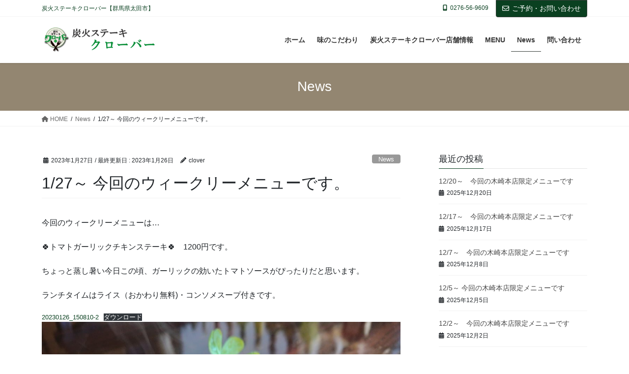

--- FILE ---
content_type: text/html; charset=UTF-8
request_url: https://steak-clover.jp/2023/01/27/1-27%EF%BD%9E-%E4%BB%8A%E5%9B%9E%E3%81%AE%E3%82%A6%E3%82%A3%E3%83%BC%E3%82%AF%E3%83%AA%E3%83%BC%E3%83%A1%E3%83%8B%E3%83%A5%E3%83%BC%E3%81%A7%E3%81%99%E3%80%82/
body_size: 17354
content:
<!DOCTYPE html><html lang="ja"><head><meta charset="utf-8"><meta http-equiv="X-UA-Compatible" content="IE=edge"><meta name="viewport" content="width=device-width, initial-scale=1"><title>1/27～ 今回のウィークリーメニューです。 | 炭火ステーキクローバー</title><meta name='robots' content='max-image-preview:large' /><link rel='dns-prefetch' href='//webfonts.sakura.ne.jp' /><link rel="alternate" type="application/rss+xml" title="炭火ステーキクローバー &raquo; フィード" href="https://steak-clover.jp/feed/" /><link rel="alternate" type="application/rss+xml" title="炭火ステーキクローバー &raquo; コメントフィード" href="https://steak-clover.jp/comments/feed/" /><link rel="alternate" title="oEmbed (JSON)" type="application/json+oembed" href="https://steak-clover.jp/wp-json/oembed/1.0/embed?url=https%3A%2F%2Fsteak-clover.jp%2F2023%2F01%2F27%2F1-27%25ef%25bd%259e-%25e4%25bb%258a%25e5%259b%259e%25e3%2581%25ae%25e3%2582%25a6%25e3%2582%25a3%25e3%2583%25bc%25e3%2582%25af%25e3%2583%25aa%25e3%2583%25bc%25e3%2583%25a1%25e3%2583%258b%25e3%2583%25a5%25e3%2583%25bc%25e3%2581%25a7%25e3%2581%2599%25e3%2580%2582%2F" /><link rel="alternate" title="oEmbed (XML)" type="text/xml+oembed" href="https://steak-clover.jp/wp-json/oembed/1.0/embed?url=https%3A%2F%2Fsteak-clover.jp%2F2023%2F01%2F27%2F1-27%25ef%25bd%259e-%25e4%25bb%258a%25e5%259b%259e%25e3%2581%25ae%25e3%2582%25a6%25e3%2582%25a3%25e3%2583%25bc%25e3%2582%25af%25e3%2583%25aa%25e3%2583%25bc%25e3%2583%25a1%25e3%2583%258b%25e3%2583%25a5%25e3%2583%25bc%25e3%2581%25a7%25e3%2581%2599%25e3%2580%2582%2F&#038;format=xml" /><meta name="description" content="今回のウィークリーメニューは…🍀トマトガーリックチキンステーキ🍀　1200円です。ちょっと蒸し暑い今日この頃、ガーリックの効いたトマトソースがぴったりだと思います。ランチタイムはライス（おかわり無料)・コンソメスープ付きです。20230126_150810-2ダウンロード" /><style id='wp-img-auto-sizes-contain-inline-css' type='text/css'>img:is([sizes=auto i],[sizes^="auto," i]){contain-intrinsic-size:3000px 1500px}
/*# sourceURL=wp-img-auto-sizes-contain-inline-css */</style><link rel='stylesheet' id='vkExUnit_common_style-css' href='https://steak-clover.jp/wp-content/cache/autoptimize/autoptimize_single_ea06bcb9caaffec68e5e5f8d33d36f3a.php?ver=9.113.0.1' type='text/css' media='all' /><style id='vkExUnit_common_style-inline-css' type='text/css'>:root {--ver_page_top_button_url:url(https://steak-clover.jp/wp-content/plugins/vk-all-in-one-expansion-unit/assets/images/to-top-btn-icon.svg);}@font-face {font-weight: normal;font-style: normal;font-family: "vk_sns";src: url("https://steak-clover.jp/wp-content/plugins/vk-all-in-one-expansion-unit/inc/sns/icons/fonts/vk_sns.eot?-bq20cj");src: url("https://steak-clover.jp/wp-content/plugins/vk-all-in-one-expansion-unit/inc/sns/icons/fonts/vk_sns.eot?#iefix-bq20cj") format("embedded-opentype"),url("https://steak-clover.jp/wp-content/plugins/vk-all-in-one-expansion-unit/inc/sns/icons/fonts/vk_sns.woff?-bq20cj") format("woff"),url("https://steak-clover.jp/wp-content/plugins/vk-all-in-one-expansion-unit/inc/sns/icons/fonts/vk_sns.ttf?-bq20cj") format("truetype"),url("https://steak-clover.jp/wp-content/plugins/vk-all-in-one-expansion-unit/inc/sns/icons/fonts/vk_sns.svg?-bq20cj#vk_sns") format("svg");}
.veu_promotion-alert__content--text {border: 1px solid rgba(0,0,0,0.125);padding: 0.5em 1em;border-radius: var(--vk-size-radius);margin-bottom: var(--vk-margin-block-bottom);font-size: 0.875rem;}/* Alert Content部分に段落タグを入れた場合に最後の段落の余白を0にする */.veu_promotion-alert__content--text p:last-of-type{margin-bottom:0;margin-top: 0;}
/*# sourceURL=vkExUnit_common_style-inline-css */</style><style id='wp-emoji-styles-inline-css' type='text/css'>img.wp-smiley, img.emoji {
		display: inline !important;
		border: none !important;
		box-shadow: none !important;
		height: 1em !important;
		width: 1em !important;
		margin: 0 0.07em !important;
		vertical-align: -0.1em !important;
		background: none !important;
		padding: 0 !important;
	}
/*# sourceURL=wp-emoji-styles-inline-css */</style><style id='wp-block-library-inline-css' type='text/css'>:root{--wp-block-synced-color:#7a00df;--wp-block-synced-color--rgb:122,0,223;--wp-bound-block-color:var(--wp-block-synced-color);--wp-editor-canvas-background:#ddd;--wp-admin-theme-color:#007cba;--wp-admin-theme-color--rgb:0,124,186;--wp-admin-theme-color-darker-10:#006ba1;--wp-admin-theme-color-darker-10--rgb:0,107,160.5;--wp-admin-theme-color-darker-20:#005a87;--wp-admin-theme-color-darker-20--rgb:0,90,135;--wp-admin-border-width-focus:2px}@media (min-resolution:192dpi){:root{--wp-admin-border-width-focus:1.5px}}.wp-element-button{cursor:pointer}:root .has-very-light-gray-background-color{background-color:#eee}:root .has-very-dark-gray-background-color{background-color:#313131}:root .has-very-light-gray-color{color:#eee}:root .has-very-dark-gray-color{color:#313131}:root .has-vivid-green-cyan-to-vivid-cyan-blue-gradient-background{background:linear-gradient(135deg,#00d084,#0693e3)}:root .has-purple-crush-gradient-background{background:linear-gradient(135deg,#34e2e4,#4721fb 50%,#ab1dfe)}:root .has-hazy-dawn-gradient-background{background:linear-gradient(135deg,#faaca8,#dad0ec)}:root .has-subdued-olive-gradient-background{background:linear-gradient(135deg,#fafae1,#67a671)}:root .has-atomic-cream-gradient-background{background:linear-gradient(135deg,#fdd79a,#004a59)}:root .has-nightshade-gradient-background{background:linear-gradient(135deg,#330968,#31cdcf)}:root .has-midnight-gradient-background{background:linear-gradient(135deg,#020381,#2874fc)}:root{--wp--preset--font-size--normal:16px;--wp--preset--font-size--huge:42px}.has-regular-font-size{font-size:1em}.has-larger-font-size{font-size:2.625em}.has-normal-font-size{font-size:var(--wp--preset--font-size--normal)}.has-huge-font-size{font-size:var(--wp--preset--font-size--huge)}.has-text-align-center{text-align:center}.has-text-align-left{text-align:left}.has-text-align-right{text-align:right}.has-fit-text{white-space:nowrap!important}#end-resizable-editor-section{display:none}.aligncenter{clear:both}.items-justified-left{justify-content:flex-start}.items-justified-center{justify-content:center}.items-justified-right{justify-content:flex-end}.items-justified-space-between{justify-content:space-between}.screen-reader-text{border:0;clip-path:inset(50%);height:1px;margin:-1px;overflow:hidden;padding:0;position:absolute;width:1px;word-wrap:normal!important}.screen-reader-text:focus{background-color:#ddd;clip-path:none;color:#444;display:block;font-size:1em;height:auto;left:5px;line-height:normal;padding:15px 23px 14px;text-decoration:none;top:5px;width:auto;z-index:100000}html :where(.has-border-color){border-style:solid}html :where([style*=border-top-color]){border-top-style:solid}html :where([style*=border-right-color]){border-right-style:solid}html :where([style*=border-bottom-color]){border-bottom-style:solid}html :where([style*=border-left-color]){border-left-style:solid}html :where([style*=border-width]){border-style:solid}html :where([style*=border-top-width]){border-top-style:solid}html :where([style*=border-right-width]){border-right-style:solid}html :where([style*=border-bottom-width]){border-bottom-style:solid}html :where([style*=border-left-width]){border-left-style:solid}html :where(img[class*=wp-image-]){height:auto;max-width:100%}:where(figure){margin:0 0 1em}html :where(.is-position-sticky){--wp-admin--admin-bar--position-offset:var(--wp-admin--admin-bar--height,0px)}@media screen and (max-width:600px){html :where(.is-position-sticky){--wp-admin--admin-bar--position-offset:0px}}
.vk-cols--reverse{flex-direction:row-reverse}.vk-cols--hasbtn{margin-bottom:0}.vk-cols--hasbtn>.row>.vk_gridColumn_item,.vk-cols--hasbtn>.wp-block-column{position:relative;padding-bottom:3em}.vk-cols--hasbtn>.row>.vk_gridColumn_item>.wp-block-buttons,.vk-cols--hasbtn>.row>.vk_gridColumn_item>.vk_button,.vk-cols--hasbtn>.wp-block-column>.wp-block-buttons,.vk-cols--hasbtn>.wp-block-column>.vk_button{position:absolute;bottom:0;width:100%}.vk-cols--fit.wp-block-columns{gap:0}.vk-cols--fit.wp-block-columns,.vk-cols--fit.wp-block-columns:not(.is-not-stacked-on-mobile){margin-top:0;margin-bottom:0;justify-content:space-between}.vk-cols--fit.wp-block-columns>.wp-block-column *:last-child,.vk-cols--fit.wp-block-columns:not(.is-not-stacked-on-mobile)>.wp-block-column *:last-child{margin-bottom:0}.vk-cols--fit.wp-block-columns>.wp-block-column>.wp-block-cover,.vk-cols--fit.wp-block-columns:not(.is-not-stacked-on-mobile)>.wp-block-column>.wp-block-cover{margin-top:0}.vk-cols--fit.wp-block-columns.has-background,.vk-cols--fit.wp-block-columns:not(.is-not-stacked-on-mobile).has-background{padding:0}@media(max-width: 599px){.vk-cols--fit.wp-block-columns:not(.has-background)>.wp-block-column:not(.has-background),.vk-cols--fit.wp-block-columns:not(.is-not-stacked-on-mobile):not(.has-background)>.wp-block-column:not(.has-background){padding-left:0 !important;padding-right:0 !important}}@media(min-width: 782px){.vk-cols--fit.wp-block-columns .block-editor-block-list__block.wp-block-column:not(:first-child),.vk-cols--fit.wp-block-columns>.wp-block-column:not(:first-child),.vk-cols--fit.wp-block-columns:not(.is-not-stacked-on-mobile) .block-editor-block-list__block.wp-block-column:not(:first-child),.vk-cols--fit.wp-block-columns:not(.is-not-stacked-on-mobile)>.wp-block-column:not(:first-child){margin-left:0}}@media(min-width: 600px)and (max-width: 781px){.vk-cols--fit.wp-block-columns .wp-block-column:nth-child(2n),.vk-cols--fit.wp-block-columns:not(.is-not-stacked-on-mobile) .wp-block-column:nth-child(2n){margin-left:0}.vk-cols--fit.wp-block-columns .wp-block-column:not(:only-child),.vk-cols--fit.wp-block-columns:not(.is-not-stacked-on-mobile) .wp-block-column:not(:only-child){flex-basis:50% !important}}.vk-cols--fit--gap1.wp-block-columns{gap:1px}@media(min-width: 600px)and (max-width: 781px){.vk-cols--fit--gap1.wp-block-columns .wp-block-column:not(:only-child){flex-basis:calc(50% - 1px) !important}}.vk-cols--fit.vk-cols--grid>.block-editor-block-list__block,.vk-cols--fit.vk-cols--grid>.wp-block-column,.vk-cols--fit.vk-cols--grid:not(.is-not-stacked-on-mobile)>.block-editor-block-list__block,.vk-cols--fit.vk-cols--grid:not(.is-not-stacked-on-mobile)>.wp-block-column{flex-basis:50%;box-sizing:border-box}@media(max-width: 599px){.vk-cols--fit.vk-cols--grid.vk-cols--grid--alignfull>.wp-block-column:nth-child(2)>.wp-block-cover,.vk-cols--fit.vk-cols--grid.vk-cols--grid--alignfull>.wp-block-column:nth-child(2)>.vk_outer,.vk-cols--fit.vk-cols--grid:not(.is-not-stacked-on-mobile).vk-cols--grid--alignfull>.wp-block-column:nth-child(2)>.wp-block-cover,.vk-cols--fit.vk-cols--grid:not(.is-not-stacked-on-mobile).vk-cols--grid--alignfull>.wp-block-column:nth-child(2)>.vk_outer{width:100vw;margin-right:calc((100% - 100vw)/2);margin-left:calc((100% - 100vw)/2)}}@media(min-width: 600px){.vk-cols--fit.vk-cols--grid.vk-cols--grid--alignfull>.wp-block-column:nth-child(2)>.wp-block-cover,.vk-cols--fit.vk-cols--grid.vk-cols--grid--alignfull>.wp-block-column:nth-child(2)>.vk_outer,.vk-cols--fit.vk-cols--grid:not(.is-not-stacked-on-mobile).vk-cols--grid--alignfull>.wp-block-column:nth-child(2)>.wp-block-cover,.vk-cols--fit.vk-cols--grid:not(.is-not-stacked-on-mobile).vk-cols--grid--alignfull>.wp-block-column:nth-child(2)>.vk_outer{margin-right:calc(100% - 50vw);width:50vw}}@media(min-width: 600px){.vk-cols--fit.vk-cols--grid.vk-cols--grid--alignfull.vk-cols--reverse>.wp-block-column,.vk-cols--fit.vk-cols--grid:not(.is-not-stacked-on-mobile).vk-cols--grid--alignfull.vk-cols--reverse>.wp-block-column{margin-left:0;margin-right:0}.vk-cols--fit.vk-cols--grid.vk-cols--grid--alignfull.vk-cols--reverse>.wp-block-column:nth-child(2)>.wp-block-cover,.vk-cols--fit.vk-cols--grid.vk-cols--grid--alignfull.vk-cols--reverse>.wp-block-column:nth-child(2)>.vk_outer,.vk-cols--fit.vk-cols--grid:not(.is-not-stacked-on-mobile).vk-cols--grid--alignfull.vk-cols--reverse>.wp-block-column:nth-child(2)>.wp-block-cover,.vk-cols--fit.vk-cols--grid:not(.is-not-stacked-on-mobile).vk-cols--grid--alignfull.vk-cols--reverse>.wp-block-column:nth-child(2)>.vk_outer{margin-left:calc(100% - 50vw)}}.vk-cols--menu h2,.vk-cols--menu h3,.vk-cols--menu h4,.vk-cols--menu h5{margin-bottom:.2em;text-shadow:#000 0 0 10px}.vk-cols--menu h2:first-child,.vk-cols--menu h3:first-child,.vk-cols--menu h4:first-child,.vk-cols--menu h5:first-child{margin-top:0}.vk-cols--menu p{margin-bottom:1rem;text-shadow:#000 0 0 10px}.vk-cols--menu .wp-block-cover__inner-container:last-child{margin-bottom:0}.vk-cols--fitbnrs .wp-block-column .wp-block-cover:hover img{filter:unset}.vk-cols--fitbnrs .wp-block-column .wp-block-cover:hover{background-color:unset}.vk-cols--fitbnrs .wp-block-column .wp-block-cover:hover .wp-block-cover__image-background{filter:unset !important}.vk-cols--fitbnrs .wp-block-cover .wp-block-cover__inner-container{position:absolute;height:100%;width:100%}.vk-cols--fitbnrs .vk_button{height:100%;margin:0}.vk-cols--fitbnrs .vk_button .vk_button_btn,.vk-cols--fitbnrs .vk_button .btn{height:100%;width:100%;border:none;box-shadow:none;background-color:unset !important;transition:unset}.vk-cols--fitbnrs .vk_button .vk_button_btn:hover,.vk-cols--fitbnrs .vk_button .btn:hover{transition:unset}.vk-cols--fitbnrs .vk_button .vk_button_btn:after,.vk-cols--fitbnrs .vk_button .btn:after{border:none}.vk-cols--fitbnrs .vk_button .vk_button_link_txt{width:100%;position:absolute;top:50%;left:50%;transform:translateY(-50%) translateX(-50%);font-size:2rem;text-shadow:#000 0 0 10px}.vk-cols--fitbnrs .vk_button .vk_button_link_subCaption{width:100%;position:absolute;top:calc(50% + 2.2em);left:50%;transform:translateY(-50%) translateX(-50%);text-shadow:#000 0 0 10px}@media(min-width: 992px){.vk-cols--media.wp-block-columns{gap:3rem}}.vk-fit-map figure{margin-bottom:0}.vk-fit-map iframe{position:relative;margin-bottom:0;display:block;max-height:400px;width:100vw}.vk-fit-map:is(.alignfull,.alignwide) div{max-width:100%}.vk-table--th--width25 :where(tr>*:first-child){width:25%}.vk-table--th--width30 :where(tr>*:first-child){width:30%}.vk-table--th--width35 :where(tr>*:first-child){width:35%}.vk-table--th--width40 :where(tr>*:first-child){width:40%}.vk-table--th--bg-bright :where(tr>*:first-child){background-color:var(--wp--preset--color--bg-secondary, rgba(0, 0, 0, 0.05))}@media(max-width: 599px){.vk-table--mobile-block :is(th,td){width:100%;display:block}.vk-table--mobile-block.wp-block-table table :is(th,td){border-top:none}}.vk-table--width--th25 :where(tr>*:first-child){width:25%}.vk-table--width--th30 :where(tr>*:first-child){width:30%}.vk-table--width--th35 :where(tr>*:first-child){width:35%}.vk-table--width--th40 :where(tr>*:first-child){width:40%}.no-margin{margin:0}@media(max-width: 599px){.wp-block-image.vk-aligncenter--mobile>.alignright{float:none;margin-left:auto;margin-right:auto}.vk-no-padding-horizontal--mobile{padding-left:0 !important;padding-right:0 !important}}
/* VK Color Palettes */

/*# sourceURL=wp-block-library-inline-css */</style><style id='wp-block-file-inline-css' type='text/css'>.wp-block-file{box-sizing:border-box}.wp-block-file:not(.wp-element-button){font-size:.8em}.wp-block-file.aligncenter{text-align:center}.wp-block-file.alignright{text-align:right}.wp-block-file *+.wp-block-file__button{margin-left:.75em}:where(.wp-block-file){margin-bottom:1.5em}.wp-block-file__embed{margin-bottom:1em}:where(.wp-block-file__button){border-radius:2em;display:inline-block;padding:.5em 1em}:where(.wp-block-file__button):where(a):active,:where(.wp-block-file__button):where(a):focus,:where(.wp-block-file__button):where(a):hover,:where(.wp-block-file__button):where(a):visited{box-shadow:none;color:#fff;opacity:.85;text-decoration:none}
/*# sourceURL=https://steak-clover.jp/wp-includes/blocks/file/style.min.css */</style><style id='wp-block-image-inline-css' type='text/css'>.wp-block-image>a,.wp-block-image>figure>a{display:inline-block}.wp-block-image img{box-sizing:border-box;height:auto;max-width:100%;vertical-align:bottom}@media not (prefers-reduced-motion){.wp-block-image img.hide{visibility:hidden}.wp-block-image img.show{animation:show-content-image .4s}}.wp-block-image[style*=border-radius] img,.wp-block-image[style*=border-radius]>a{border-radius:inherit}.wp-block-image.has-custom-border img{box-sizing:border-box}.wp-block-image.aligncenter{text-align:center}.wp-block-image.alignfull>a,.wp-block-image.alignwide>a{width:100%}.wp-block-image.alignfull img,.wp-block-image.alignwide img{height:auto;width:100%}.wp-block-image .aligncenter,.wp-block-image .alignleft,.wp-block-image .alignright,.wp-block-image.aligncenter,.wp-block-image.alignleft,.wp-block-image.alignright{display:table}.wp-block-image .aligncenter>figcaption,.wp-block-image .alignleft>figcaption,.wp-block-image .alignright>figcaption,.wp-block-image.aligncenter>figcaption,.wp-block-image.alignleft>figcaption,.wp-block-image.alignright>figcaption{caption-side:bottom;display:table-caption}.wp-block-image .alignleft{float:left;margin:.5em 1em .5em 0}.wp-block-image .alignright{float:right;margin:.5em 0 .5em 1em}.wp-block-image .aligncenter{margin-left:auto;margin-right:auto}.wp-block-image :where(figcaption){margin-bottom:1em;margin-top:.5em}.wp-block-image.is-style-circle-mask img{border-radius:9999px}@supports ((-webkit-mask-image:none) or (mask-image:none)) or (-webkit-mask-image:none){.wp-block-image.is-style-circle-mask img{border-radius:0;-webkit-mask-image:url('data:image/svg+xml;utf8,<svg viewBox="0 0 100 100" xmlns="http://www.w3.org/2000/svg"><circle cx="50" cy="50" r="50"/></svg>');mask-image:url('data:image/svg+xml;utf8,<svg viewBox="0 0 100 100" xmlns="http://www.w3.org/2000/svg"><circle cx="50" cy="50" r="50"/></svg>');mask-mode:alpha;-webkit-mask-position:center;mask-position:center;-webkit-mask-repeat:no-repeat;mask-repeat:no-repeat;-webkit-mask-size:contain;mask-size:contain}}:root :where(.wp-block-image.is-style-rounded img,.wp-block-image .is-style-rounded img){border-radius:9999px}.wp-block-image figure{margin:0}.wp-lightbox-container{display:flex;flex-direction:column;position:relative}.wp-lightbox-container img{cursor:zoom-in}.wp-lightbox-container img:hover+button{opacity:1}.wp-lightbox-container button{align-items:center;backdrop-filter:blur(16px) saturate(180%);background-color:#5a5a5a40;border:none;border-radius:4px;cursor:zoom-in;display:flex;height:20px;justify-content:center;opacity:0;padding:0;position:absolute;right:16px;text-align:center;top:16px;width:20px;z-index:100}@media not (prefers-reduced-motion){.wp-lightbox-container button{transition:opacity .2s ease}}.wp-lightbox-container button:focus-visible{outline:3px auto #5a5a5a40;outline:3px auto -webkit-focus-ring-color;outline-offset:3px}.wp-lightbox-container button:hover{cursor:pointer;opacity:1}.wp-lightbox-container button:focus{opacity:1}.wp-lightbox-container button:focus,.wp-lightbox-container button:hover,.wp-lightbox-container button:not(:hover):not(:active):not(.has-background){background-color:#5a5a5a40;border:none}.wp-lightbox-overlay{box-sizing:border-box;cursor:zoom-out;height:100vh;left:0;overflow:hidden;position:fixed;top:0;visibility:hidden;width:100%;z-index:100000}.wp-lightbox-overlay .close-button{align-items:center;cursor:pointer;display:flex;justify-content:center;min-height:40px;min-width:40px;padding:0;position:absolute;right:calc(env(safe-area-inset-right) + 16px);top:calc(env(safe-area-inset-top) + 16px);z-index:5000000}.wp-lightbox-overlay .close-button:focus,.wp-lightbox-overlay .close-button:hover,.wp-lightbox-overlay .close-button:not(:hover):not(:active):not(.has-background){background:none;border:none}.wp-lightbox-overlay .lightbox-image-container{height:var(--wp--lightbox-container-height);left:50%;overflow:hidden;position:absolute;top:50%;transform:translate(-50%,-50%);transform-origin:top left;width:var(--wp--lightbox-container-width);z-index:9999999999}.wp-lightbox-overlay .wp-block-image{align-items:center;box-sizing:border-box;display:flex;height:100%;justify-content:center;margin:0;position:relative;transform-origin:0 0;width:100%;z-index:3000000}.wp-lightbox-overlay .wp-block-image img{height:var(--wp--lightbox-image-height);min-height:var(--wp--lightbox-image-height);min-width:var(--wp--lightbox-image-width);width:var(--wp--lightbox-image-width)}.wp-lightbox-overlay .wp-block-image figcaption{display:none}.wp-lightbox-overlay button{background:none;border:none}.wp-lightbox-overlay .scrim{background-color:#fff;height:100%;opacity:.9;position:absolute;width:100%;z-index:2000000}.wp-lightbox-overlay.active{visibility:visible}@media not (prefers-reduced-motion){.wp-lightbox-overlay.active{animation:turn-on-visibility .25s both}.wp-lightbox-overlay.active img{animation:turn-on-visibility .35s both}.wp-lightbox-overlay.show-closing-animation:not(.active){animation:turn-off-visibility .35s both}.wp-lightbox-overlay.show-closing-animation:not(.active) img{animation:turn-off-visibility .25s both}.wp-lightbox-overlay.zoom.active{animation:none;opacity:1;visibility:visible}.wp-lightbox-overlay.zoom.active .lightbox-image-container{animation:lightbox-zoom-in .4s}.wp-lightbox-overlay.zoom.active .lightbox-image-container img{animation:none}.wp-lightbox-overlay.zoom.active .scrim{animation:turn-on-visibility .4s forwards}.wp-lightbox-overlay.zoom.show-closing-animation:not(.active){animation:none}.wp-lightbox-overlay.zoom.show-closing-animation:not(.active) .lightbox-image-container{animation:lightbox-zoom-out .4s}.wp-lightbox-overlay.zoom.show-closing-animation:not(.active) .lightbox-image-container img{animation:none}.wp-lightbox-overlay.zoom.show-closing-animation:not(.active) .scrim{animation:turn-off-visibility .4s forwards}}@keyframes show-content-image{0%{visibility:hidden}99%{visibility:hidden}to{visibility:visible}}@keyframes turn-on-visibility{0%{opacity:0}to{opacity:1}}@keyframes turn-off-visibility{0%{opacity:1;visibility:visible}99%{opacity:0;visibility:visible}to{opacity:0;visibility:hidden}}@keyframes lightbox-zoom-in{0%{transform:translate(calc((-100vw + var(--wp--lightbox-scrollbar-width))/2 + var(--wp--lightbox-initial-left-position)),calc(-50vh + var(--wp--lightbox-initial-top-position))) scale(var(--wp--lightbox-scale))}to{transform:translate(-50%,-50%) scale(1)}}@keyframes lightbox-zoom-out{0%{transform:translate(-50%,-50%) scale(1);visibility:visible}99%{visibility:visible}to{transform:translate(calc((-100vw + var(--wp--lightbox-scrollbar-width))/2 + var(--wp--lightbox-initial-left-position)),calc(-50vh + var(--wp--lightbox-initial-top-position))) scale(var(--wp--lightbox-scale));visibility:hidden}}
/*# sourceURL=https://steak-clover.jp/wp-includes/blocks/image/style.min.css */</style><style id='wp-block-group-inline-css' type='text/css'>.wp-block-group{box-sizing:border-box}:where(.wp-block-group.wp-block-group-is-layout-constrained){position:relative}
/*# sourceURL=https://steak-clover.jp/wp-includes/blocks/group/style.min.css */</style><style id='wp-block-paragraph-inline-css' type='text/css'>.is-small-text{font-size:.875em}.is-regular-text{font-size:1em}.is-large-text{font-size:2.25em}.is-larger-text{font-size:3em}.has-drop-cap:not(:focus):first-letter{float:left;font-size:8.4em;font-style:normal;font-weight:100;line-height:.68;margin:.05em .1em 0 0;text-transform:uppercase}body.rtl .has-drop-cap:not(:focus):first-letter{float:none;margin-left:.1em}p.has-drop-cap.has-background{overflow:hidden}:root :where(p.has-background){padding:1.25em 2.375em}:where(p.has-text-color:not(.has-link-color)) a{color:inherit}p.has-text-align-left[style*="writing-mode:vertical-lr"],p.has-text-align-right[style*="writing-mode:vertical-rl"]{rotate:180deg}
/*# sourceURL=https://steak-clover.jp/wp-includes/blocks/paragraph/style.min.css */</style><style id='global-styles-inline-css' type='text/css'>:root{--wp--preset--aspect-ratio--square: 1;--wp--preset--aspect-ratio--4-3: 4/3;--wp--preset--aspect-ratio--3-4: 3/4;--wp--preset--aspect-ratio--3-2: 3/2;--wp--preset--aspect-ratio--2-3: 2/3;--wp--preset--aspect-ratio--16-9: 16/9;--wp--preset--aspect-ratio--9-16: 9/16;--wp--preset--color--black: #000000;--wp--preset--color--cyan-bluish-gray: #abb8c3;--wp--preset--color--white: #ffffff;--wp--preset--color--pale-pink: #f78da7;--wp--preset--color--vivid-red: #cf2e2e;--wp--preset--color--luminous-vivid-orange: #ff6900;--wp--preset--color--luminous-vivid-amber: #fcb900;--wp--preset--color--light-green-cyan: #7bdcb5;--wp--preset--color--vivid-green-cyan: #00d084;--wp--preset--color--pale-cyan-blue: #8ed1fc;--wp--preset--color--vivid-cyan-blue: #0693e3;--wp--preset--color--vivid-purple: #9b51e0;--wp--preset--gradient--vivid-cyan-blue-to-vivid-purple: linear-gradient(135deg,rgb(6,147,227) 0%,rgb(155,81,224) 100%);--wp--preset--gradient--light-green-cyan-to-vivid-green-cyan: linear-gradient(135deg,rgb(122,220,180) 0%,rgb(0,208,130) 100%);--wp--preset--gradient--luminous-vivid-amber-to-luminous-vivid-orange: linear-gradient(135deg,rgb(252,185,0) 0%,rgb(255,105,0) 100%);--wp--preset--gradient--luminous-vivid-orange-to-vivid-red: linear-gradient(135deg,rgb(255,105,0) 0%,rgb(207,46,46) 100%);--wp--preset--gradient--very-light-gray-to-cyan-bluish-gray: linear-gradient(135deg,rgb(238,238,238) 0%,rgb(169,184,195) 100%);--wp--preset--gradient--cool-to-warm-spectrum: linear-gradient(135deg,rgb(74,234,220) 0%,rgb(151,120,209) 20%,rgb(207,42,186) 40%,rgb(238,44,130) 60%,rgb(251,105,98) 80%,rgb(254,248,76) 100%);--wp--preset--gradient--blush-light-purple: linear-gradient(135deg,rgb(255,206,236) 0%,rgb(152,150,240) 100%);--wp--preset--gradient--blush-bordeaux: linear-gradient(135deg,rgb(254,205,165) 0%,rgb(254,45,45) 50%,rgb(107,0,62) 100%);--wp--preset--gradient--luminous-dusk: linear-gradient(135deg,rgb(255,203,112) 0%,rgb(199,81,192) 50%,rgb(65,88,208) 100%);--wp--preset--gradient--pale-ocean: linear-gradient(135deg,rgb(255,245,203) 0%,rgb(182,227,212) 50%,rgb(51,167,181) 100%);--wp--preset--gradient--electric-grass: linear-gradient(135deg,rgb(202,248,128) 0%,rgb(113,206,126) 100%);--wp--preset--gradient--midnight: linear-gradient(135deg,rgb(2,3,129) 0%,rgb(40,116,252) 100%);--wp--preset--font-size--small: 13px;--wp--preset--font-size--medium: 20px;--wp--preset--font-size--large: 36px;--wp--preset--font-size--x-large: 42px;--wp--preset--spacing--20: 0.44rem;--wp--preset--spacing--30: 0.67rem;--wp--preset--spacing--40: 1rem;--wp--preset--spacing--50: 1.5rem;--wp--preset--spacing--60: 2.25rem;--wp--preset--spacing--70: 3.38rem;--wp--preset--spacing--80: 5.06rem;--wp--preset--shadow--natural: 6px 6px 9px rgba(0, 0, 0, 0.2);--wp--preset--shadow--deep: 12px 12px 50px rgba(0, 0, 0, 0.4);--wp--preset--shadow--sharp: 6px 6px 0px rgba(0, 0, 0, 0.2);--wp--preset--shadow--outlined: 6px 6px 0px -3px rgb(255, 255, 255), 6px 6px rgb(0, 0, 0);--wp--preset--shadow--crisp: 6px 6px 0px rgb(0, 0, 0);}:where(.is-layout-flex){gap: 0.5em;}:where(.is-layout-grid){gap: 0.5em;}body .is-layout-flex{display: flex;}.is-layout-flex{flex-wrap: wrap;align-items: center;}.is-layout-flex > :is(*, div){margin: 0;}body .is-layout-grid{display: grid;}.is-layout-grid > :is(*, div){margin: 0;}:where(.wp-block-columns.is-layout-flex){gap: 2em;}:where(.wp-block-columns.is-layout-grid){gap: 2em;}:where(.wp-block-post-template.is-layout-flex){gap: 1.25em;}:where(.wp-block-post-template.is-layout-grid){gap: 1.25em;}.has-black-color{color: var(--wp--preset--color--black) !important;}.has-cyan-bluish-gray-color{color: var(--wp--preset--color--cyan-bluish-gray) !important;}.has-white-color{color: var(--wp--preset--color--white) !important;}.has-pale-pink-color{color: var(--wp--preset--color--pale-pink) !important;}.has-vivid-red-color{color: var(--wp--preset--color--vivid-red) !important;}.has-luminous-vivid-orange-color{color: var(--wp--preset--color--luminous-vivid-orange) !important;}.has-luminous-vivid-amber-color{color: var(--wp--preset--color--luminous-vivid-amber) !important;}.has-light-green-cyan-color{color: var(--wp--preset--color--light-green-cyan) !important;}.has-vivid-green-cyan-color{color: var(--wp--preset--color--vivid-green-cyan) !important;}.has-pale-cyan-blue-color{color: var(--wp--preset--color--pale-cyan-blue) !important;}.has-vivid-cyan-blue-color{color: var(--wp--preset--color--vivid-cyan-blue) !important;}.has-vivid-purple-color{color: var(--wp--preset--color--vivid-purple) !important;}.has-black-background-color{background-color: var(--wp--preset--color--black) !important;}.has-cyan-bluish-gray-background-color{background-color: var(--wp--preset--color--cyan-bluish-gray) !important;}.has-white-background-color{background-color: var(--wp--preset--color--white) !important;}.has-pale-pink-background-color{background-color: var(--wp--preset--color--pale-pink) !important;}.has-vivid-red-background-color{background-color: var(--wp--preset--color--vivid-red) !important;}.has-luminous-vivid-orange-background-color{background-color: var(--wp--preset--color--luminous-vivid-orange) !important;}.has-luminous-vivid-amber-background-color{background-color: var(--wp--preset--color--luminous-vivid-amber) !important;}.has-light-green-cyan-background-color{background-color: var(--wp--preset--color--light-green-cyan) !important;}.has-vivid-green-cyan-background-color{background-color: var(--wp--preset--color--vivid-green-cyan) !important;}.has-pale-cyan-blue-background-color{background-color: var(--wp--preset--color--pale-cyan-blue) !important;}.has-vivid-cyan-blue-background-color{background-color: var(--wp--preset--color--vivid-cyan-blue) !important;}.has-vivid-purple-background-color{background-color: var(--wp--preset--color--vivid-purple) !important;}.has-black-border-color{border-color: var(--wp--preset--color--black) !important;}.has-cyan-bluish-gray-border-color{border-color: var(--wp--preset--color--cyan-bluish-gray) !important;}.has-white-border-color{border-color: var(--wp--preset--color--white) !important;}.has-pale-pink-border-color{border-color: var(--wp--preset--color--pale-pink) !important;}.has-vivid-red-border-color{border-color: var(--wp--preset--color--vivid-red) !important;}.has-luminous-vivid-orange-border-color{border-color: var(--wp--preset--color--luminous-vivid-orange) !important;}.has-luminous-vivid-amber-border-color{border-color: var(--wp--preset--color--luminous-vivid-amber) !important;}.has-light-green-cyan-border-color{border-color: var(--wp--preset--color--light-green-cyan) !important;}.has-vivid-green-cyan-border-color{border-color: var(--wp--preset--color--vivid-green-cyan) !important;}.has-pale-cyan-blue-border-color{border-color: var(--wp--preset--color--pale-cyan-blue) !important;}.has-vivid-cyan-blue-border-color{border-color: var(--wp--preset--color--vivid-cyan-blue) !important;}.has-vivid-purple-border-color{border-color: var(--wp--preset--color--vivid-purple) !important;}.has-vivid-cyan-blue-to-vivid-purple-gradient-background{background: var(--wp--preset--gradient--vivid-cyan-blue-to-vivid-purple) !important;}.has-light-green-cyan-to-vivid-green-cyan-gradient-background{background: var(--wp--preset--gradient--light-green-cyan-to-vivid-green-cyan) !important;}.has-luminous-vivid-amber-to-luminous-vivid-orange-gradient-background{background: var(--wp--preset--gradient--luminous-vivid-amber-to-luminous-vivid-orange) !important;}.has-luminous-vivid-orange-to-vivid-red-gradient-background{background: var(--wp--preset--gradient--luminous-vivid-orange-to-vivid-red) !important;}.has-very-light-gray-to-cyan-bluish-gray-gradient-background{background: var(--wp--preset--gradient--very-light-gray-to-cyan-bluish-gray) !important;}.has-cool-to-warm-spectrum-gradient-background{background: var(--wp--preset--gradient--cool-to-warm-spectrum) !important;}.has-blush-light-purple-gradient-background{background: var(--wp--preset--gradient--blush-light-purple) !important;}.has-blush-bordeaux-gradient-background{background: var(--wp--preset--gradient--blush-bordeaux) !important;}.has-luminous-dusk-gradient-background{background: var(--wp--preset--gradient--luminous-dusk) !important;}.has-pale-ocean-gradient-background{background: var(--wp--preset--gradient--pale-ocean) !important;}.has-electric-grass-gradient-background{background: var(--wp--preset--gradient--electric-grass) !important;}.has-midnight-gradient-background{background: var(--wp--preset--gradient--midnight) !important;}.has-small-font-size{font-size: var(--wp--preset--font-size--small) !important;}.has-medium-font-size{font-size: var(--wp--preset--font-size--medium) !important;}.has-large-font-size{font-size: var(--wp--preset--font-size--large) !important;}.has-x-large-font-size{font-size: var(--wp--preset--font-size--x-large) !important;}
:where(.wp-block-visual-portfolio-loop.is-layout-flex){gap: 1.25em;}:where(.wp-block-visual-portfolio-loop.is-layout-grid){gap: 1.25em;}
/*# sourceURL=global-styles-inline-css */</style><style id='classic-theme-styles-inline-css' type='text/css'>/*! This file is auto-generated */
.wp-block-button__link{color:#fff;background-color:#32373c;border-radius:9999px;box-shadow:none;text-decoration:none;padding:calc(.667em + 2px) calc(1.333em + 2px);font-size:1.125em}.wp-block-file__button{background:#32373c;color:#fff;text-decoration:none}
/*# sourceURL=/wp-includes/css/classic-themes.min.css */</style><link rel='stylesheet' id='vk-swiper-style-css' href='https://steak-clover.jp/wp-content/plugins/vk-blocks-pro/vendor/vektor-inc/vk-swiper/src/assets/css/swiper-bundle.min.css?ver=11.0.2' type='text/css' media='all' /><link rel='stylesheet' id='bootstrap-4-style-css' href='https://steak-clover.jp/wp-content/themes/lightning-pro/library/bootstrap-4/css/bootstrap.min.css?ver=4.5.0' type='text/css' media='all' /><link rel='stylesheet' id='lightning-common-style-css' href='https://steak-clover.jp/wp-content/cache/autoptimize/autoptimize_single_235315f84b98fa04d3285829fd6e3938.php?ver=8.23.14' type='text/css' media='all' /><style id='lightning-common-style-inline-css' type='text/css'>/* vk-mobile-nav */:root {--vk-mobile-nav-menu-btn-bg-src: url("https://steak-clover.jp/wp-content/themes/lightning-pro/inc/vk-mobile-nav/package/images/vk-menu-btn-black.svg");--vk-mobile-nav-menu-btn-close-bg-src: url("https://steak-clover.jp/wp-content/themes/lightning-pro/inc/vk-mobile-nav/package/images/vk-menu-close-black.svg");--vk-menu-acc-icon-open-black-bg-src: url("https://steak-clover.jp/wp-content/themes/lightning-pro/inc/vk-mobile-nav/package/images/vk-menu-acc-icon-open-black.svg");--vk-menu-acc-icon-open-white-bg-src: url("https://steak-clover.jp/wp-content/themes/lightning-pro/inc/vk-mobile-nav/package/images/vk-menu-acc-icon-open-white.svg");--vk-menu-acc-icon-close-black-bg-src: url("https://steak-clover.jp/wp-content/themes/lightning-pro/inc/vk-mobile-nav/package/images/vk-menu-close-black.svg");--vk-menu-acc-icon-close-white-bg-src: url("https://steak-clover.jp/wp-content/themes/lightning-pro/inc/vk-mobile-nav/package/images/vk-menu-close-white.svg");}
/*# sourceURL=lightning-common-style-inline-css */</style><link rel='stylesheet' id='lightning-design-style-css' href='https://steak-clover.jp/wp-content/cache/autoptimize/autoptimize_single_5c02440a2e7bc830a738e168655717fd.php?ver=8.23.14' type='text/css' media='all' /><style id='lightning-design-style-inline-css' type='text/css'>:root {--color-key:#0a4020;--wp--preset--color--vk-color-primary:#0a4020;--color-key-dark:#3a3f3c;}
/* ltg common custom */:root {--vk-menu-acc-btn-border-color:#333;--vk-color-primary:#0a4020;--color-key:#0a4020;--wp--preset--color--vk-color-primary:#0a4020;--color-key-dark:#3a3f3c;}.bbp-submit-wrapper .button.submit { background-color:#3a3f3c ; }.bbp-submit-wrapper .button.submit:hover { background-color:#0a4020 ; }.veu_color_txt_key { color:#3a3f3c ; }.veu_color_bg_key { background-color:#3a3f3c ; }.veu_color_border_key { border-color:#3a3f3c ; }.btn-default { border-color:#0a4020;color:#0a4020;}.btn-default:focus,.btn-default:hover { border-color:#0a4020;background-color: #0a4020; }.wp-block-search__button,.btn-primary { background-color:#0a4020;border-color:#3a3f3c; }.wp-block-search__button:focus,.wp-block-search__button:hover,.btn-primary:not(:disabled):not(.disabled):active,.btn-primary:focus,.btn-primary:hover { background-color:#3a3f3c;border-color:#0a4020; }.btn-outline-primary { color : #0a4020 ; border-color:#0a4020; }.btn-outline-primary:not(:disabled):not(.disabled):active,.btn-outline-primary:focus,.btn-outline-primary:hover { color : #fff; background-color:#0a4020;border-color:#3a3f3c; }a { color:#0a4020; }
.media .media-body .media-heading a:hover { color:#0a4020; }@media (min-width: 768px){.gMenu > li:before,.gMenu > li.menu-item-has-children::after { border-bottom-color:#3a3f3c }.gMenu li li { background-color:#3a3f3c }.gMenu li li a:hover { background-color:#0a4020; }} /* @media (min-width: 768px) */h2,.mainSection-title { border-top-color:#0a4020; }h3:after,.subSection-title:after { border-bottom-color:#0a4020; }ul.page-numbers li span.page-numbers.current,.page-link dl .post-page-numbers.current { background-color:#0a4020; }.pager li > a { border-color:#0a4020;color:#0a4020;}.pager li > a:hover { background-color:#0a4020;color:#fff;}.siteFooter { border-top-color:#0a4020; }dt { border-left-color:#0a4020; }:root {--g_nav_main_acc_icon_open_url:url(https://steak-clover.jp/wp-content/themes/lightning-pro/inc/vk-mobile-nav/package/images/vk-menu-acc-icon-open-black.svg);--g_nav_main_acc_icon_close_url: url(https://steak-clover.jp/wp-content/themes/lightning-pro/inc/vk-mobile-nav/package/images/vk-menu-close-black.svg);--g_nav_sub_acc_icon_open_url: url(https://steak-clover.jp/wp-content/themes/lightning-pro/inc/vk-mobile-nav/package/images/vk-menu-acc-icon-open-white.svg);--g_nav_sub_acc_icon_close_url: url(https://steak-clover.jp/wp-content/themes/lightning-pro/inc/vk-mobile-nav/package/images/vk-menu-close-white.svg);}
/* page header */.page-header{ position:relative;color:#ffffff;background-color:#938671;}
.vk-campaign-text{background:#eab010;color:#fff;}.vk-campaign-text_btn,.vk-campaign-text_btn:link,.vk-campaign-text_btn:visited,.vk-campaign-text_btn:focus,.vk-campaign-text_btn:active{background:#fff;color:#4c4c4c;}a.vk-campaign-text_btn:hover{background:#eab010;color:#fff;}.vk-campaign-text_link,.vk-campaign-text_link:link,.vk-campaign-text_link:hover,.vk-campaign-text_link:visited,.vk-campaign-text_link:active,.vk-campaign-text_link:focus{color:#fff;}
.headerTop{color:#0a4020;background-color:#ffffff;}.headerTop .nav li a{color:#0a4020;}
.siteFooter {background-color:#ffffff;}
/*# sourceURL=lightning-design-style-inline-css */</style><link rel='stylesheet' id='veu-cta-css' href='https://steak-clover.jp/wp-content/cache/autoptimize/autoptimize_single_a78f149676128521e4b5f36a9ac06f23.php?ver=9.113.0.1' type='text/css' media='all' /><link rel='stylesheet' id='vk-blocks-build-css-css' href='https://steak-clover.jp/wp-content/cache/autoptimize/autoptimize_single_0e942600f00fc4fda565de80879375a0.php?ver=1.115.2.0' type='text/css' media='all' /><style id='vk-blocks-build-css-inline-css' type='text/css'>:root {
		--vk_image-mask-circle: url(https://steak-clover.jp/wp-content/plugins/vk-blocks-pro/inc/vk-blocks/images/circle.svg);
		--vk_image-mask-wave01: url(https://steak-clover.jp/wp-content/plugins/vk-blocks-pro/inc/vk-blocks/images/wave01.svg);
		--vk_image-mask-wave02: url(https://steak-clover.jp/wp-content/plugins/vk-blocks-pro/inc/vk-blocks/images/wave02.svg);
		--vk_image-mask-wave03: url(https://steak-clover.jp/wp-content/plugins/vk-blocks-pro/inc/vk-blocks/images/wave03.svg);
		--vk_image-mask-wave04: url(https://steak-clover.jp/wp-content/plugins/vk-blocks-pro/inc/vk-blocks/images/wave04.svg);
	}
	

	:root {

		--vk-balloon-border-width:1px;

		--vk-balloon-speech-offset:-12px;
	}
	

	:root {
		--vk_flow-arrow: url(https://steak-clover.jp/wp-content/plugins/vk-blocks-pro/inc/vk-blocks/images/arrow_bottom.svg);
	}
	
/*# sourceURL=vk-blocks-build-css-inline-css */</style><link rel='stylesheet' id='lightning-theme-style-css' href='https://steak-clover.jp/wp-content/themes/lightning-pro/style.css?ver=8.23.14' type='text/css' media='all' /><link rel='stylesheet' id='vk-font-awesome-css' href='https://steak-clover.jp/wp-content/themes/lightning-pro/vendor/vektor-inc/font-awesome-versions/src/versions/6/css/all.min.css?ver=6.6.0' type='text/css' media='all' /><link rel='stylesheet' id='vk-mobile-fix-nav-css' href='https://steak-clover.jp/wp-content/cache/autoptimize/autoptimize_single_91afbc96c3d36782bcfa37af553763f9.php?ver=0.0.0' type='text/css' media='all' /><link rel='stylesheet' id='vk-media-posts-style-css' href='https://steak-clover.jp/wp-content/cache/autoptimize/autoptimize_single_d5abc7458f3e509c76b938d5469671bd.php?ver=1.2' type='text/css' media='all' /> <script defer id="vk-blocks/breadcrumb-script-js-extra" src="[data-uri]"></script> <script defer type="text/javascript" src="https://steak-clover.jp/wp-content/plugins/vk-blocks-pro/build/vk-breadcrumb.min.js?ver=1.115.2.0" id="vk-blocks/breadcrumb-script-js"></script> <script defer type="text/javascript" src="https://steak-clover.jp/wp-includes/js/jquery/jquery.min.js?ver=3.7.1" id="jquery-core-js"></script> <script defer type="text/javascript" src="https://steak-clover.jp/wp-includes/js/jquery/jquery-migrate.min.js?ver=3.4.1" id="jquery-migrate-js"></script> <script defer type="text/javascript" src="//webfonts.sakura.ne.jp/js/sakurav3.js?fadein=0&amp;ver=3.1.4" id="typesquare_std-js"></script> <link rel="https://api.w.org/" href="https://steak-clover.jp/wp-json/" /><link rel="alternate" title="JSON" type="application/json" href="https://steak-clover.jp/wp-json/wp/v2/posts/916" /><link rel="EditURI" type="application/rsd+xml" title="RSD" href="https://steak-clover.jp/xmlrpc.php?rsd" /><meta name="generator" content="WordPress 6.9" /><link rel="canonical" href="https://steak-clover.jp/2023/01/27/1-27%ef%bd%9e-%e4%bb%8a%e5%9b%9e%e3%81%ae%e3%82%a6%e3%82%a3%e3%83%bc%e3%82%af%e3%83%aa%e3%83%bc%e3%83%a1%e3%83%8b%e3%83%a5%e3%83%bc%e3%81%a7%e3%81%99%e3%80%82/" /><link rel='shortlink' href='https://steak-clover.jp/?p=916' /> <script defer src="[data-uri]"></script> <noscript><style type="text/css">.vp-portfolio__preloader-wrap{display:none}.vp-portfolio__filter-wrap,.vp-portfolio__items-wrap,.vp-portfolio__pagination-wrap,.vp-portfolio__sort-wrap{opacity:1;visibility:visible}.vp-portfolio__item .vp-portfolio__item-img noscript+img,.vp-portfolio__thumbnails-wrap{display:none}</style></noscript><style id="lightning-color-custom-for-plugins" type="text/css">/* ltg theme common */.color_key_bg,.color_key_bg_hover:hover{background-color: #0a4020;}.color_key_txt,.color_key_txt_hover:hover{color: #0a4020;}.color_key_border,.color_key_border_hover:hover{border-color: #0a4020;}.color_key_dark_bg,.color_key_dark_bg_hover:hover{background-color: #3a3f3c;}.color_key_dark_txt,.color_key_dark_txt_hover:hover{color: #3a3f3c;}.color_key_dark_border,.color_key_dark_border_hover:hover{border-color: #3a3f3c;}</style><style type="text/css">/* If html does not have either class, do not show lazy loaded images. */
			html:not(.vp-lazyload-enabled):not(.js) .vp-lazyload {
				display: none;
			}</style> <script defer src="[data-uri]"></script> <link rel="icon" href="https://steak-clover.jp/wp-content/uploads/2021/09/cropped-logo-2lomg-32x32.png" sizes="32x32" /><link rel="icon" href="https://steak-clover.jp/wp-content/uploads/2021/09/cropped-logo-2lomg-192x192.png" sizes="192x192" /><link rel="apple-touch-icon" href="https://steak-clover.jp/wp-content/uploads/2021/09/cropped-logo-2lomg-180x180.png" /><meta name="msapplication-TileImage" content="https://steak-clover.jp/wp-content/uploads/2021/09/cropped-logo-2lomg-270x270.png" /> <script type="application/ld+json">{"@context":"https://schema.org/","@type":"Article","headline":"1/27～ 今回のウィークリーメニューです。","image":"","datePublished":"2023-01-27T10:00:00+09:00","dateModified":"2023-01-26T15:19:34+09:00","author":{"@type":"","name":"clover","url":"https://steak-clover.jp/","sameAs":""}}</script></head><body class="wp-singular post-template-default single single-post postid-916 single-format-standard wp-theme-lightning-pro vk-blocks fa_v6_css post-name-1-27%ef%bd%9e-%e4%bb%8a%e5%9b%9e%e3%81%ae%e3%82%a6%e3%82%a3%e3%83%bc%e3%82%af%e3%83%aa%e3%83%bc%e3%83%a1%e3%83%8b%e3%83%a5%e3%83%bc%e3%81%a7%e3%81%99%e3%80%82 category-news post-type-post sidebar-fix sidebar-fix-priority-top bootstrap4 device-pc"> <a class="skip-link screen-reader-text" href="#main">コンテンツに移動</a> <a class="skip-link screen-reader-text" href="#vk-mobile-nav">ナビゲーションに移動</a><header class="siteHeader"><div class="headerTop" id="headerTop"><div class="container"><p class="headerTop_description">炭火ステーキクローバー【群馬県太田市】</p><nav><ul id="%1$s" class="%2$s nav"><li class="headerTop_tel"><span class="headerTop_tel_wrap"><i class="fas fa-mobile-alt"></i>0276-56-9609</span></li></ul></nav><div class="headerTop_contactBtn"><a href="https://steak-clover.jp/contact" class="btn btn-primary"><i class="far fa-envelope"></i>ご予約・お問い合わせ</a></div></div></div><div class="container siteHeadContainer"><div class="navbar-header"><p class="navbar-brand siteHeader_logo"> <a href="https://steak-clover.jp/"> <span><img src="http://steak-clover.jp/wp-content/uploads/2021/09/clover-title3.jpg" alt="炭火ステーキクローバー" /></span> </a></p></div><div id="gMenu_outer" class="gMenu_outer"><nav class="menu-topmenu-container"><ul id="menu-topmenu" class="menu gMenu vk-menu-acc"><li id="menu-item-30" class="menu-item menu-item-type-custom menu-item-object-custom menu-item-home"><a href="https://steak-clover.jp/"><strong class="gMenu_name">ホーム</strong></a></li><li id="menu-item-58" class="menu-item menu-item-type-post_type menu-item-object-page"><a href="https://steak-clover.jp/approach/"><strong class="gMenu_name">味のこだわり</strong></a></li><li id="menu-item-32" class="menu-item menu-item-type-post_type menu-item-object-page menu-item-has-children"><a href="https://steak-clover.jp/about/"><strong class="gMenu_name">炭火ステーキクローバー店舗情報</strong></a><ul class="sub-menu"><li id="menu-item-954" class="menu-item menu-item-type-post_type menu-item-object-page"><a href="https://steak-clover.jp/kizaki/">炭火ステーキクローバー木崎本店</a></li><li id="menu-item-953" class="menu-item menu-item-type-post_type menu-item-object-page"><a href="https://steak-clover.jp/harajyuku/">炭火ステーキクローバー原宿店</a></li></ul></li><li id="menu-item-31" class="menu-item menu-item-type-post_type menu-item-object-page"><a href="https://steak-clover.jp/menu/"><strong class="gMenu_name">MENU</strong></a></li><li id="menu-item-29" class="menu-item menu-item-type-taxonomy menu-item-object-category current-post-ancestor current-menu-parent current-post-parent"><a href="https://steak-clover.jp/category/news/"><strong class="gMenu_name">News</strong></a></li><li id="menu-item-82" class="menu-item menu-item-type-post_type menu-item-object-page"><a href="https://steak-clover.jp/contact/"><strong class="gMenu_name">問い合わせ</strong></a></li></ul></nav></div></div></header><div class="section page-header"><div class="container"><div class="row"><div class="col-md-12"><div class="page-header_pageTitle"> News</div></div></div></div></div><div class="section breadSection"><div class="container"><div class="row"><ol class="breadcrumb" itemscope itemtype="https://schema.org/BreadcrumbList"><li id="panHome" itemprop="itemListElement" itemscope itemtype="http://schema.org/ListItem"><a itemprop="item" href="https://steak-clover.jp/"><span itemprop="name"><i class="fa fa-home"></i> HOME</span></a><meta itemprop="position" content="1" /></li><li itemprop="itemListElement" itemscope itemtype="http://schema.org/ListItem"><a itemprop="item" href="https://steak-clover.jp/category/news/"><span itemprop="name">News</span></a><meta itemprop="position" content="2" /></li><li><span>1/27～ 今回のウィークリーメニューです。</span><meta itemprop="position" content="3" /></li></ol></div></div></div><div class="section siteContent"><div class="container"><div class="row"><div class="col mainSection mainSection-col-two baseSection vk_posts-mainSection" id="main" role="main"><article id="post-916" class="entry entry-full post-916 post type-post status-publish format-standard hentry category-news"><header class="entry-header"><div class="entry-meta"> <span class="published entry-meta_items">2023年1月27日</span> <span class="entry-meta_items entry-meta_updated">/ 最終更新日 : <span class="updated">2023年1月26日</span></span> <span class="vcard author entry-meta_items entry-meta_items_author"><span class="fn">clover</span></span> <span class="entry-meta_items entry-meta_items_term"><a href="https://steak-clover.jp/category/news/" class="btn btn-xs btn-primary entry-meta_items_term_button" style="background-color:#999999;border:none;">News</a></span></div><h1 class="entry-title"> 1/27～ 今回のウィークリーメニューです。</h1></header><div class="entry-body"><p>今回のウィークリーメニューは…</p><p>🍀トマトガーリックチキンステーキ🍀　1200円です。</p><p>ちょっと蒸し暑い今日この頃、ガーリックの効いたトマトソースがぴったりだと思います。</p><p>ランチタイムはライス（おかわり無料)・コンソメスープ付きです。</p><div class="wp-block-file"><a id="wp-block-file--media-0c55812e-2cf1-49ee-8fe3-73daeb191d56" href="https://steak-clover.jp/wp-content/uploads/2023/01/20230126_150810-2-scaled.jpg">20230126_150810-2</a><a href="https://steak-clover.jp/wp-content/uploads/2023/01/20230126_150810-2-scaled.jpg" class="wp-block-file__button wp-element-button" download aria-describedby="wp-block-file--media-0c55812e-2cf1-49ee-8fe3-73daeb191d56">ダウンロード</a></div><figure class="wp-block-image size-large"><img fetchpriority="high" decoding="async" width="1024" height="768" src="https://steak-clover.jp/wp-content/uploads/2023/01/20230126_150810-3-1024x768.jpg" alt="" class="wp-image-918" srcset="https://steak-clover.jp/wp-content/uploads/2023/01/20230126_150810-3-1024x768.jpg 1024w, https://steak-clover.jp/wp-content/uploads/2023/01/20230126_150810-3-300x225.jpg 300w, https://steak-clover.jp/wp-content/uploads/2023/01/20230126_150810-3-768x576.jpg 768w, https://steak-clover.jp/wp-content/uploads/2023/01/20230126_150810-3-1536x1152.jpg 1536w, https://steak-clover.jp/wp-content/uploads/2023/01/20230126_150810-3-2048x1536.jpg 2048w, https://steak-clover.jp/wp-content/uploads/2023/01/20230126_150810-3-500x375.jpg 500w, https://steak-clover.jp/wp-content/uploads/2023/01/20230126_150810-3-800x600.jpg 800w, https://steak-clover.jp/wp-content/uploads/2023/01/20230126_150810-3-1280x960.jpg 1280w, https://steak-clover.jp/wp-content/uploads/2023/01/20230126_150810-3-1920x1440.jpg 1920w" sizes="(max-width: 1024px) 100vw, 1024px" /></figure></div><div class="entry-footer"><div class="entry-meta-dataList"><dl><dt>カテゴリー</dt><dd><a href="https://steak-clover.jp/category/news/">News</a></dd></dl></div></div></article><div class="vk_posts postNextPrev"><div id="post-906" class="vk_post vk_post-postType-post card card-post card-horizontal card-sm vk_post-col-xs-12 vk_post-col-sm-12 vk_post-col-md-6 post-906 post type-post status-publish format-standard hentry category-news"><div class="card-horizontal-inner-row"><div class="vk_post-col-5 col-5 card-img-outer"><div class="vk_post_imgOuter" style="background-image:url(https://steak-clover.jp/wp-content/themes/lightning-pro/assets/images/no-image.png)"><a href="https://steak-clover.jp/2023/01/20/1-20%ef%bd%9e-%e4%bb%8a%e5%9b%9e%e3%81%ae%e3%82%a6%e3%82%a3%e3%83%bc%e3%82%af%e3%83%aa%e3%83%bc%e3%83%a1%e3%83%8b%e3%83%a5%e3%83%bc%e3%81%a7%e3%81%99/"><div class="card-img-overlay"><span class="vk_post_imgOuter_singleTermLabel" style="color:#fff;background-color:#999999">News</span></div><img src="https://steak-clover.jp/wp-content/themes/lightning-pro/assets/images/no-image.png" class="vk_post_imgOuter_img card-img card-img-use-bg" /></a></div></div><div class="vk_post-col-7 col-7"><div class="vk_post_body card-body"><p class="postNextPrev_label">前の記事</p><h5 class="vk_post_title card-title"><a href="https://steak-clover.jp/2023/01/20/1-20%ef%bd%9e-%e4%bb%8a%e5%9b%9e%e3%81%ae%e3%82%a6%e3%82%a3%e3%83%bc%e3%82%af%e3%83%aa%e3%83%bc%e3%83%a1%e3%83%8b%e3%83%a5%e3%83%bc%e3%81%a7%e3%81%99/">1/20～ 今回のウィークリーメニューです</a></h5><div class="vk_post_date card-date published">2023年1月20日</div></div></div></div></div><div id="post-924" class="vk_post vk_post-postType-post card card-post card-horizontal card-sm vk_post-col-xs-12 vk_post-col-sm-12 vk_post-col-md-6 card-horizontal-reverse postNextPrev_next post-924 post type-post status-publish format-standard hentry category-news"><div class="card-horizontal-inner-row"><div class="vk_post-col-5 col-5 card-img-outer"><div class="vk_post_imgOuter" style="background-image:url(https://steak-clover.jp/wp-content/themes/lightning-pro/assets/images/no-image.png)"><a href="https://steak-clover.jp/2023/02/03/2-3%ef%bd%9e-%e4%bb%8a%e5%9b%9e%e3%81%ae%e3%82%a6%e3%82%a3%e3%83%bc%e3%82%af%e3%83%aa%e3%83%bc%e3%83%a1%e3%83%8b%e3%83%a5%e3%83%bc%e3%81%a7%e3%81%99%e3%80%82/"><div class="card-img-overlay"><span class="vk_post_imgOuter_singleTermLabel" style="color:#fff;background-color:#999999">News</span></div><img src="https://steak-clover.jp/wp-content/themes/lightning-pro/assets/images/no-image.png" class="vk_post_imgOuter_img card-img card-img-use-bg" /></a></div></div><div class="vk_post-col-7 col-7"><div class="vk_post_body card-body"><p class="postNextPrev_label">次の記事</p><h5 class="vk_post_title card-title"><a href="https://steak-clover.jp/2023/02/03/2-3%ef%bd%9e-%e4%bb%8a%e5%9b%9e%e3%81%ae%e3%82%a6%e3%82%a3%e3%83%bc%e3%82%af%e3%83%aa%e3%83%bc%e3%83%a1%e3%83%8b%e3%83%a5%e3%83%bc%e3%81%a7%e3%81%99%e3%80%82/">2/3～ 今回のウィークリーメニューです。</a></h5><div class="vk_post_date card-date published">2023年2月3日</div></div></div></div></div></div></div><div class="col subSection sideSection sideSection-col-two baseSection"><aside class="widget widget_postlist"><h1 class="subSection-title">最近の投稿</h1><div class="media"><div class="media-body"><h4 class="media-heading"><a href="https://steak-clover.jp/2025/12/20/12-20%ef%bd%9e%e3%80%80%e4%bb%8a%e5%9b%9e%e3%81%ae%e6%9c%a8%e5%b4%8e%e6%9c%ac%e5%ba%97%e9%99%90%e5%ae%9a%e3%83%a1%e3%83%8b%e3%83%a5%e3%83%bc%e3%81%a7%e3%81%99/">12/20～　今回の木崎本店限定メニューです</a></h4><div class="published entry-meta_items">2025年12月20日</div></div></div><div class="media"><div class="media-body"><h4 class="media-heading"><a href="https://steak-clover.jp/2025/12/17/12-17%ef%bd%9e%e3%80%80%e4%bb%8a%e5%9b%9e%e3%81%ae%e6%9c%a8%e5%b4%8e%e6%9c%ac%e5%ba%97%e9%99%90%e5%ae%9a%e3%83%a1%e3%83%8b%e3%83%a5%e3%83%bc%e3%81%a7%e3%81%99/">12/17～　今回の木崎本店限定メニューです</a></h4><div class="published entry-meta_items">2025年12月17日</div></div></div><div class="media"><div class="media-body"><h4 class="media-heading"><a href="https://steak-clover.jp/2025/12/08/12-7%ef%bd%9e%e3%80%80%e4%bb%8a%e5%9b%9e%e3%81%ae%e6%9c%a8%e5%b4%8e%e6%9c%ac%e5%ba%97%e9%99%90%e5%ae%9a%e3%83%a1%e3%83%8b%e3%83%a5%e3%83%bc%e3%81%a7%e3%81%99/">12/7～　今回の木崎本店限定メニューです</a></h4><div class="published entry-meta_items">2025年12月8日</div></div></div><div class="media"><div class="media-body"><h4 class="media-heading"><a href="https://steak-clover.jp/2025/12/05/12-5%ef%bd%9e-%e4%bb%8a%e5%9b%9e%e3%81%ae%e6%9c%a8%e5%b4%8e%e6%9c%ac%e5%ba%97%e9%99%90%e5%ae%9a%e3%83%a1%e3%83%8b%e3%83%a5%e3%83%bc%e3%81%a7%e3%81%99/">12/5～ 今回の木崎本店限定メニューです</a></h4><div class="published entry-meta_items">2025年12月5日</div></div></div><div class="media"><div class="media-body"><h4 class="media-heading"><a href="https://steak-clover.jp/2025/12/02/12-2%ef%bd%9e%e3%80%80%e4%bb%8a%e5%9b%9e%e3%81%ae%e6%9c%a8%e5%b4%8e%e6%9c%ac%e5%ba%97%e9%99%90%e5%ae%9a%e3%83%a1%e3%83%8b%e3%83%a5%e3%83%bc%e3%81%a7%e3%81%99/">12/2～　今回の木崎本店限定メニューです</a></h4><div class="published entry-meta_items">2025年12月2日</div></div></div><div class="media"><div class="media-body"><h4 class="media-heading"><a href="https://steak-clover.jp/2025/11/30/11-29%ef%bd%9e%e3%80%80%e4%bb%8a%e5%9b%9e%e3%81%ae%e6%9c%a8%e5%b4%8e%e6%9c%ac%e5%ba%97%e9%99%90%e5%ae%9a%e3%83%a1%e3%83%8b%e3%83%a5%e3%83%bc%e3%81%a7%e3%81%99/">11/29～　今回の木崎本店限定メニューです</a></h4><div class="published entry-meta_items">2025年11月30日</div></div></div><div class="media"><div class="media-body"><h4 class="media-heading"><a href="https://steak-clover.jp/2025/11/23/11-23%ef%bd%9e%e3%80%80%e4%bb%8a%e5%9b%9e%e3%81%ae%e6%9c%a8%e5%b4%8e%e6%9c%ac%e5%ba%97%e9%99%90%e5%ae%9a%e3%83%a1%e3%83%8b%e3%83%a5%e3%83%bc%e3%81%a7%e3%81%99/">11/23～　今回の木崎本店限定メニューです</a></h4><div class="published entry-meta_items">2025年11月23日</div></div></div><div class="media"><div class="media-body"><h4 class="media-heading"><a href="https://steak-clover.jp/2025/11/21/11-21%ef%bd%9e%e3%80%80%e4%bb%8a%e5%9b%9e%e3%81%ae%e6%9c%a8%e5%b4%8e%e6%9c%ac%e5%ba%97%e9%99%90%e5%ae%9a%e3%83%a1%e3%83%8b%e3%83%a5%e3%83%bc%e3%81%a7%e3%81%99/">11/21～　今回の木崎本店限定メニューです</a></h4><div class="published entry-meta_items">2025年11月21日</div></div></div><div class="media"><div class="media-body"><h4 class="media-heading"><a href="https://steak-clover.jp/2025/11/12/11-17%ef%bd%9e%e3%80%80%e4%bb%8a%e5%9b%9e%e3%81%ae%e6%9c%a8%e5%b4%8e%e6%9c%ac%e5%ba%97%e9%99%90%e5%ae%9a%e3%83%a1%e3%83%8b%e3%83%a5%e3%83%bc%e3%81%a7%e3%81%99/">11/17～　今回の木崎本店限定メニューです</a></h4><div class="published entry-meta_items">2025年11月12日</div></div></div><div class="media"><div class="media-body"><h4 class="media-heading"><a href="https://steak-clover.jp/2025/11/03/11-2%ef%bd%9e%e3%80%80%e4%bb%8a%e5%9b%9e%e3%81%ae%e6%9c%a8%e5%b4%8e%e6%9c%ac%e5%ba%97%e9%99%90%e5%ae%9a%e3%83%a1%e3%83%8b%e3%83%a5%e3%83%bc%e3%81%a7%e3%81%99/">11/2～　今回の木崎本店限定メニューです</a></h4><div class="published entry-meta_items">2025年11月3日</div></div></div></aside><aside class="widget widget_categories widget_link_list"><nav class="localNav"><h1 class="subSection-title">カテゴリー</h1><ul><li class="cat-item cat-item-2"><a href="https://steak-clover.jp/category/news/">News</a></li></ul></nav></aside><aside class="widget widget_archive widget_link_list"><nav class="localNav"><h1 class="subSection-title">アーカイブ</h1><ul><li><a href='https://steak-clover.jp/2025/12/'>2025年12月</a></li><li><a href='https://steak-clover.jp/2025/11/'>2025年11月</a></li><li><a href='https://steak-clover.jp/2025/10/'>2025年10月</a></li><li><a href='https://steak-clover.jp/2025/09/'>2025年9月</a></li><li><a href='https://steak-clover.jp/2025/08/'>2025年8月</a></li><li><a href='https://steak-clover.jp/2025/07/'>2025年7月</a></li><li><a href='https://steak-clover.jp/2025/06/'>2025年6月</a></li><li><a href='https://steak-clover.jp/2025/05/'>2025年5月</a></li><li><a href='https://steak-clover.jp/2025/04/'>2025年4月</a></li><li><a href='https://steak-clover.jp/2025/03/'>2025年3月</a></li><li><a href='https://steak-clover.jp/2025/02/'>2025年2月</a></li><li><a href='https://steak-clover.jp/2025/01/'>2025年1月</a></li><li><a href='https://steak-clover.jp/2024/12/'>2024年12月</a></li><li><a href='https://steak-clover.jp/2024/11/'>2024年11月</a></li><li><a href='https://steak-clover.jp/2024/10/'>2024年10月</a></li><li><a href='https://steak-clover.jp/2024/09/'>2024年9月</a></li><li><a href='https://steak-clover.jp/2024/08/'>2024年8月</a></li><li><a href='https://steak-clover.jp/2024/06/'>2024年6月</a></li><li><a href='https://steak-clover.jp/2024/05/'>2024年5月</a></li><li><a href='https://steak-clover.jp/2024/04/'>2024年4月</a></li><li><a href='https://steak-clover.jp/2024/03/'>2024年3月</a></li><li><a href='https://steak-clover.jp/2024/02/'>2024年2月</a></li><li><a href='https://steak-clover.jp/2024/01/'>2024年1月</a></li><li><a href='https://steak-clover.jp/2023/12/'>2023年12月</a></li><li><a href='https://steak-clover.jp/2023/11/'>2023年11月</a></li><li><a href='https://steak-clover.jp/2023/10/'>2023年10月</a></li><li><a href='https://steak-clover.jp/2023/09/'>2023年9月</a></li><li><a href='https://steak-clover.jp/2023/08/'>2023年8月</a></li><li><a href='https://steak-clover.jp/2023/07/'>2023年7月</a></li><li><a href='https://steak-clover.jp/2023/06/'>2023年6月</a></li><li><a href='https://steak-clover.jp/2023/05/'>2023年5月</a></li><li><a href='https://steak-clover.jp/2023/04/'>2023年4月</a></li><li><a href='https://steak-clover.jp/2023/03/'>2023年3月</a></li><li><a href='https://steak-clover.jp/2023/02/'>2023年2月</a></li><li><a href='https://steak-clover.jp/2023/01/'>2023年1月</a></li><li><a href='https://steak-clover.jp/2022/12/'>2022年12月</a></li><li><a href='https://steak-clover.jp/2022/11/'>2022年11月</a></li><li><a href='https://steak-clover.jp/2022/10/'>2022年10月</a></li><li><a href='https://steak-clover.jp/2022/09/'>2022年9月</a></li><li><a href='https://steak-clover.jp/2022/08/'>2022年8月</a></li><li><a href='https://steak-clover.jp/2022/07/'>2022年7月</a></li><li><a href='https://steak-clover.jp/2022/06/'>2022年6月</a></li><li><a href='https://steak-clover.jp/2022/05/'>2022年5月</a></li><li><a href='https://steak-clover.jp/2022/04/'>2022年4月</a></li><li><a href='https://steak-clover.jp/2022/03/'>2022年3月</a></li><li><a href='https://steak-clover.jp/2022/02/'>2022年2月</a></li><li><a href='https://steak-clover.jp/2022/01/'>2022年1月</a></li><li><a href='https://steak-clover.jp/2021/12/'>2021年12月</a></li><li><a href='https://steak-clover.jp/2021/11/'>2021年11月</a></li><li><a href='https://steak-clover.jp/2021/10/'>2021年10月</a></li><li><a href='https://steak-clover.jp/2021/09/'>2021年9月</a></li></ul></nav></aside></div></div></div></div><footer class="section siteFooter"><div class="footerMenu"><div class="container"><nav class="menu-foot-menu-container"><ul id="menu-foot-menu" class="menu nav"><li id="menu-item-780" class="menu-item menu-item-type-post_type menu-item-object-page menu-item-780"><a href="https://steak-clover.jp/top/">TOP</a></li><li id="menu-item-781" class="menu-item menu-item-type-post_type menu-item-object-page menu-item-781"><a href="https://steak-clover.jp/contact/">問い合わせ</a></li></ul></nav></div></div><div class="container sectionBox footerWidget"><div class="row"><div class="col-md-6"><aside class="widget widget_block" id="block-6"><div class="wp-block-group"><div class="wp-block-group__inner-container is-layout-constrained wp-block-group-is-layout-constrained"><div class="wp-block-vk-blocks-border-box vk_borderBox vk_borderBox-background-transparent has-text-color is-style-vk_borderBox-style-solid-kado-tit-onborder" style="color:#06603f"><div class="vk_borderBox_title_container"><i class=""></i><h4 class="vk_borderBox_title">炭火ステーキクローバー木崎本店</h4></div><div class="vk_borderBox_body"><p>〒370-0321 群馬県太田市新田木崎町８１２<br>TEL：0276-56-9609<br>LUNCH：11:00～15:00<br>DINNER：17:00～23:00<br>定休：木曜日</p></div></div> <iframe src="https://www.google.com/maps/embed?pb=!1m14!1m8!1m3!1d6432.722634134894!2d139.306737!3d36.279282!3m2!1i1024!2i768!4f13.1!3m3!1m2!1s0x0%3A0x1daebfdaf89fdd8!2z54Kt54Gr44K544OG44O844KtIOOCr-ODreODvOODkOODvA!5e0!3m2!1sja!2sjp!4v1669468316644!5m2!1sja!2sjp" width="100%" height="300" style="border:0;" allowfullscreen="" loading="lazy" referrerpolicy="no-referrer-when-downgrade"></iframe></div></div></aside></div><div class="col-md-6"><aside class="widget widget_block" id="block-4"><div class="wp-block-vk-blocks-border-box vk_borderBox vk_borderBox-background-transparent has-text-color is-style-vk_borderBox-style-solid-kado-tit-onborder" style="color:#06603f"><div class="vk_borderBox_title_container"><i class=""></i><h4 class="vk_borderBox_title">炭火ステーキクローバー原宿店</h4></div><div class="vk_borderBox_body"><p>〒373-0071 群馬県太田市原宿町３９１２−２<br>TEL：0276-50-1729<br>LUNCH：11:00～15:00<br>DINNER：17:00～23:00　L.O.22:00<br>定休：水曜日</p></div></div></aside><aside class="widget widget_block" id="block-5"><iframe src="https://www.google.com/maps/embed?pb=!1m14!1m8!1m3!1d12852.480848704921!2d139.374674!3d36.357867!3m2!1i1024!2i768!4f13.1!3m3!1m2!1s0x0%3A0x4272065414a24e7d!2z54Kt54Gr44K544OG44O844Kt44Kv44Ot44O844OQ44O8!5e0!3m2!1sja!2sjp!4v1669467926394!5m2!1sja!2sjp" width="100%" height="300" style="border:0;" allowfullscreen="" loading="lazy" referrerpolicy="no-referrer-when-downgrade"></iframe></aside></div></div></div><div class="container sectionBox copySection text-center"><p>Copyright &copy; 炭火ステーキクローバー All Rights Reserved.</p></div></footer><div id="vk-mobile-nav-menu-btn" class="vk-mobile-nav-menu-btn">MENU</div><div class="vk-mobile-nav vk-mobile-nav-drop-in" id="vk-mobile-nav"><nav class="vk-mobile-nav-menu-outer" role="navigation"><ul id="menu-topmenu-1" class="vk-menu-acc menu"><li id="menu-item-30" class="menu-item menu-item-type-custom menu-item-object-custom menu-item-home menu-item-30"><a href="https://steak-clover.jp/">ホーム</a></li><li id="menu-item-58" class="menu-item menu-item-type-post_type menu-item-object-page menu-item-58"><a href="https://steak-clover.jp/approach/">味のこだわり</a></li><li id="menu-item-32" class="menu-item menu-item-type-post_type menu-item-object-page menu-item-has-children menu-item-32"><a href="https://steak-clover.jp/about/">炭火ステーキクローバー店舗情報</a><ul class="sub-menu"><li id="menu-item-954" class="menu-item menu-item-type-post_type menu-item-object-page menu-item-954"><a href="https://steak-clover.jp/kizaki/">炭火ステーキクローバー木崎本店</a></li><li id="menu-item-953" class="menu-item menu-item-type-post_type menu-item-object-page menu-item-953"><a href="https://steak-clover.jp/harajyuku/">炭火ステーキクローバー原宿店</a></li></ul></li><li id="menu-item-31" class="menu-item menu-item-type-post_type menu-item-object-page menu-item-31"><a href="https://steak-clover.jp/menu/">MENU</a></li><li id="menu-item-29" class="menu-item menu-item-type-taxonomy menu-item-object-category current-post-ancestor current-menu-parent current-post-parent menu-item-29"><a href="https://steak-clover.jp/category/news/">News</a></li><li id="menu-item-82" class="menu-item menu-item-type-post_type menu-item-object-page menu-item-82"><a href="https://steak-clover.jp/contact/">問い合わせ</a></li></ul></nav></div><script type="speculationrules">{"prefetch":[{"source":"document","where":{"and":[{"href_matches":"/*"},{"not":{"href_matches":["/wp-*.php","/wp-admin/*","/wp-content/uploads/*","/wp-content/*","/wp-content/plugins/*","/wp-content/themes/lightning-pro/*","/*\\?(.+)"]}},{"not":{"selector_matches":"a[rel~=\"nofollow\"]"}},{"not":{"selector_matches":".no-prefetch, .no-prefetch a"}}]},"eagerness":"conservative"}]}</script> <a href="#top" id="page_top" class="page_top_btn">PAGE TOP</a><script defer id="vk-blocks/table-of-contents-new-script-js-extra" src="[data-uri]"></script> <script defer type="text/javascript" src="https://steak-clover.jp/wp-content/plugins/vk-blocks-pro/build/vk-table-of-contents-new.min.js?ver=1.115.2.0" id="vk-blocks/table-of-contents-new-script-js"></script> <script defer id="vkExUnit_master-js-js-extra" src="[data-uri]"></script> <script defer type="text/javascript" src="https://steak-clover.jp/wp-content/plugins/vk-all-in-one-expansion-unit/assets/js/all.min.js?ver=9.113.0.1" id="vkExUnit_master-js-js"></script> <script defer type="text/javascript" src="https://steak-clover.jp/wp-content/plugins/vk-blocks-pro/vendor/vektor-inc/vk-swiper/src/assets/js/swiper-bundle.min.js?ver=11.0.2" id="vk-swiper-script-js"></script> <script defer type="text/javascript" src="https://steak-clover.jp/wp-content/plugins/vk-blocks-pro/build/vk-slider.min.js?ver=1.115.2.0" id="vk-blocks-slider-js"></script> <script defer type="text/javascript" src="https://steak-clover.jp/wp-content/plugins/vk-blocks-pro/build/vk-accordion.min.js?ver=1.115.2.0" id="vk-blocks-accordion-js"></script> <script defer type="text/javascript" src="https://steak-clover.jp/wp-content/plugins/vk-blocks-pro/build/vk-animation.min.js?ver=1.115.2.0" id="vk-blocks-animation-js"></script> <script defer type="text/javascript" src="https://steak-clover.jp/wp-content/plugins/vk-blocks-pro/build/vk-breadcrumb.min.js?ver=1.115.2.0" id="vk-blocks-breadcrumb-js"></script> <script defer type="text/javascript" src="https://steak-clover.jp/wp-content/plugins/vk-blocks-pro/build/vk-faq2.min.js?ver=1.115.2.0" id="vk-blocks-faq2-js"></script> <script defer type="text/javascript" src="https://steak-clover.jp/wp-content/plugins/vk-blocks-pro/build/vk-fixed-display.min.js?ver=1.115.2.0" id="vk-blocks-fixed-display-js"></script> <script defer type="text/javascript" src="https://steak-clover.jp/wp-content/plugins/vk-blocks-pro/build/vk-tab.min.js?ver=1.115.2.0" id="vk-blocks-tab-js"></script> <script defer type="text/javascript" src="https://steak-clover.jp/wp-content/plugins/vk-blocks-pro/build/vk-table-of-contents-new.min.js?ver=1.115.2.0" id="vk-blocks-table-of-contents-new-js"></script> <script defer type="text/javascript" src="https://steak-clover.jp/wp-content/plugins/vk-blocks-pro/build/vk-post-list-slider.min.js?ver=1.115.2.0" id="vk-blocks-post-list-slider-js"></script> <script defer type="text/javascript" src="https://steak-clover.jp/wp-content/themes/lightning-pro/library/bootstrap-4/js/bootstrap.min.js?ver=4.5.0" id="bootstrap-4-js-js"></script> <script defer id="lightning-js-js-extra" src="[data-uri]"></script> <script defer type="text/javascript" src="https://steak-clover.jp/wp-content/themes/lightning-pro/assets/js/lightning.min.js?ver=8.23.14" id="lightning-js-js"></script> <script defer type="text/javascript" src="https://steak-clover.jp/wp-includes/js/clipboard.min.js?ver=2.0.11" id="clipboard-js"></script> <script defer type="text/javascript" src="https://steak-clover.jp/wp-content/cache/autoptimize/autoptimize_single_c0177607a425a26a0c35ff148f212c51.php" id="copy-button-js"></script> <script defer type="text/javascript" src="https://steak-clover.jp/wp-content/plugins/vk-all-in-one-expansion-unit/inc/smooth-scroll/js/smooth-scroll.min.js?ver=9.113.0.1" id="smooth-scroll-js-js"></script> <script defer type="text/javascript" src="https://steak-clover.jp/wp-content/cache/autoptimize/autoptimize_single_1b4a4da24d56871307a2cae352cf69f4.php?ver=50005113e26cd2b547c0" id="visual-portfolio-pagination-infinite-js"></script> <script id="wp-emoji-settings" type="application/json">{"baseUrl":"https://s.w.org/images/core/emoji/17.0.2/72x72/","ext":".png","svgUrl":"https://s.w.org/images/core/emoji/17.0.2/svg/","svgExt":".svg","source":{"concatemoji":"https://steak-clover.jp/wp-includes/js/wp-emoji-release.min.js?ver=6.9"}}</script> <script type="module">/*! This file is auto-generated */
const a=JSON.parse(document.getElementById("wp-emoji-settings").textContent),o=(window._wpemojiSettings=a,"wpEmojiSettingsSupports"),s=["flag","emoji"];function i(e){try{var t={supportTests:e,timestamp:(new Date).valueOf()};sessionStorage.setItem(o,JSON.stringify(t))}catch(e){}}function c(e,t,n){e.clearRect(0,0,e.canvas.width,e.canvas.height),e.fillText(t,0,0);t=new Uint32Array(e.getImageData(0,0,e.canvas.width,e.canvas.height).data);e.clearRect(0,0,e.canvas.width,e.canvas.height),e.fillText(n,0,0);const a=new Uint32Array(e.getImageData(0,0,e.canvas.width,e.canvas.height).data);return t.every((e,t)=>e===a[t])}function p(e,t){e.clearRect(0,0,e.canvas.width,e.canvas.height),e.fillText(t,0,0);var n=e.getImageData(16,16,1,1);for(let e=0;e<n.data.length;e++)if(0!==n.data[e])return!1;return!0}function u(e,t,n,a){switch(t){case"flag":return n(e,"\ud83c\udff3\ufe0f\u200d\u26a7\ufe0f","\ud83c\udff3\ufe0f\u200b\u26a7\ufe0f")?!1:!n(e,"\ud83c\udde8\ud83c\uddf6","\ud83c\udde8\u200b\ud83c\uddf6")&&!n(e,"\ud83c\udff4\udb40\udc67\udb40\udc62\udb40\udc65\udb40\udc6e\udb40\udc67\udb40\udc7f","\ud83c\udff4\u200b\udb40\udc67\u200b\udb40\udc62\u200b\udb40\udc65\u200b\udb40\udc6e\u200b\udb40\udc67\u200b\udb40\udc7f");case"emoji":return!a(e,"\ud83e\u1fac8")}return!1}function f(e,t,n,a){let r;const o=(r="undefined"!=typeof WorkerGlobalScope&&self instanceof WorkerGlobalScope?new OffscreenCanvas(300,150):document.createElement("canvas")).getContext("2d",{willReadFrequently:!0}),s=(o.textBaseline="top",o.font="600 32px Arial",{});return e.forEach(e=>{s[e]=t(o,e,n,a)}),s}function r(e){var t=document.createElement("script");t.src=e,t.defer=!0,document.head.appendChild(t)}a.supports={everything:!0,everythingExceptFlag:!0},new Promise(t=>{let n=function(){try{var e=JSON.parse(sessionStorage.getItem(o));if("object"==typeof e&&"number"==typeof e.timestamp&&(new Date).valueOf()<e.timestamp+604800&&"object"==typeof e.supportTests)return e.supportTests}catch(e){}return null}();if(!n){if("undefined"!=typeof Worker&&"undefined"!=typeof OffscreenCanvas&&"undefined"!=typeof URL&&URL.createObjectURL&&"undefined"!=typeof Blob)try{var e="postMessage("+f.toString()+"("+[JSON.stringify(s),u.toString(),c.toString(),p.toString()].join(",")+"));",a=new Blob([e],{type:"text/javascript"});const r=new Worker(URL.createObjectURL(a),{name:"wpTestEmojiSupports"});return void(r.onmessage=e=>{i(n=e.data),r.terminate(),t(n)})}catch(e){}i(n=f(s,u,c,p))}t(n)}).then(e=>{for(const n in e)a.supports[n]=e[n],a.supports.everything=a.supports.everything&&a.supports[n],"flag"!==n&&(a.supports.everythingExceptFlag=a.supports.everythingExceptFlag&&a.supports[n]);var t;a.supports.everythingExceptFlag=a.supports.everythingExceptFlag&&!a.supports.flag,a.supports.everything||((t=a.source||{}).concatemoji?r(t.concatemoji):t.wpemoji&&t.twemoji&&(r(t.twemoji),r(t.wpemoji)))});
//# sourceURL=https://steak-clover.jp/wp-includes/js/wp-emoji-loader.min.js</script> </body></html>
<!-- Dynamic page generated in 1.143 seconds. -->
<!-- Cached page generated by WP-Super-Cache on 2025-12-26 16:05:48 -->

<!-- super cache -->

--- FILE ---
content_type: text/css
request_url: https://steak-clover.jp/wp-content/themes/lightning-pro/style.css?ver=8.23.14
body_size: 446
content:
/*
Theme Name: Lightning Pro
Theme URI: https://lightning.vektor-inc.co.jp
Description: Lightning Pro (G2) は古いテーマです。新規でサイト制作する際は Lightning 無料版（G3モード） と プラグイン Lightning G3 Pro Unit の組み合わせか、フルサイト編集に対応したテーマ X-T9 などを検討してください。
Author: Vektor,Inc.
Author URI: https://www.vektor-inc.co.jp
Version:8.23.14
Requires at least: 6.5
Tags: two-columns, one-column, right-sidebar, custom-colors, custom-menu, editor-style
License: GNU General Public License v2 or later
License URI: http://www.gnu.org/licenses/gpl-2.0.html
Text Domain: lightning-pro

Lightning Pro WordPress theme, Copyright (C) 2015-2025 Vektor,Inc.
Lightning Pro WordPress theme is licensed under the GPL.
*/
